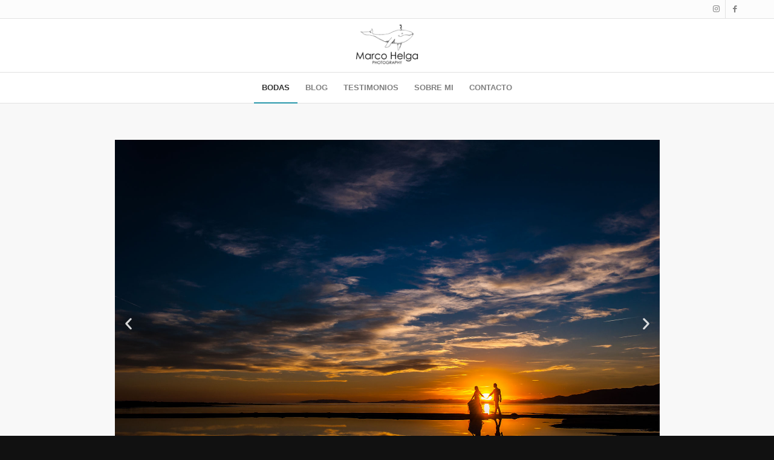

--- FILE ---
content_type: text/html; charset=UTF-8
request_url: https://www.marcohelga.com/?item_id=C1635757
body_size: 12611
content:
<!DOCTYPE html>
<html lang="es" class="html_stretched responsive av-preloader-disabled  html_header_top html_logo_center html_bottom_nav_header html_menu_right html_slim html_header_sticky html_header_shrinking html_header_topbar_active html_mobile_menu_phone html_header_searchicon_disabled html_content_align_center html_header_unstick_top_disabled html_header_stretch_disabled html_av-overlay-side html_av-overlay-side-classic html_av-submenu-noclone html_entry_id_63 av-cookies-no-cookie-consent av-no-preview av-default-lightbox html_text_menu_active av-mobile-menu-switch-default">
<head>
<meta charset="UTF-8" />
<meta name="robots" content="index, follow" />


<!-- mobile setting -->
<meta name="viewport" content="width=device-width, initial-scale=1">

<!-- Scripts/CSS and wp_head hook -->
<title>Marco Helga Photography &#8211; Fotografo de boda en Barcelona</title>
<meta name='robots' content='max-image-preview:large' />
<link rel="alternate" type="application/rss+xml" title="Marco Helga Photography &raquo; Feed" href="https://www.marcohelga.com/?feed=rss2" />
<link rel="alternate" type="application/rss+xml" title="Marco Helga Photography &raquo; Feed de los comentarios" href="https://www.marcohelga.com/?feed=comments-rss2" />
<link rel="alternate" title="oEmbed (JSON)" type="application/json+oembed" href="https://www.marcohelga.com/index.php?rest_route=%2Foembed%2F1.0%2Fembed&#038;url=https%3A%2F%2Fwww.marcohelga.com%2F" />
<link rel="alternate" title="oEmbed (XML)" type="text/xml+oembed" href="https://www.marcohelga.com/index.php?rest_route=%2Foembed%2F1.0%2Fembed&#038;url=https%3A%2F%2Fwww.marcohelga.com%2F&#038;format=xml" />
<style id='wp-img-auto-sizes-contain-inline-css' type='text/css'>
img:is([sizes=auto i],[sizes^="auto," i]){contain-intrinsic-size:3000px 1500px}
/*# sourceURL=wp-img-auto-sizes-contain-inline-css */
</style>
<link rel='stylesheet' id='avia-grid-css' href='https://www.marcohelga.com/wp-content/themes/enfold/css/grid.min.css?ver=6.0.2' type='text/css' media='all' />
<link rel='stylesheet' id='avia-base-css' href='https://www.marcohelga.com/wp-content/themes/enfold/css/base.min.css?ver=6.0.2' type='text/css' media='all' />
<link rel='stylesheet' id='avia-layout-css' href='https://www.marcohelga.com/wp-content/themes/enfold/css/layout.min.css?ver=6.0.2' type='text/css' media='all' />
<link rel='stylesheet' id='avia-module-blog-css' href='https://www.marcohelga.com/wp-content/themes/enfold/config-templatebuilder/avia-shortcodes/blog/blog.min.css?ver=6.0.2' type='text/css' media='all' />
<link rel='stylesheet' id='avia-module-postslider-css' href='https://www.marcohelga.com/wp-content/themes/enfold/config-templatebuilder/avia-shortcodes/postslider/postslider.min.css?ver=6.0.2' type='text/css' media='all' />
<link rel='stylesheet' id='avia-module-button-css' href='https://www.marcohelga.com/wp-content/themes/enfold/config-templatebuilder/avia-shortcodes/buttons/buttons.min.css?ver=6.0.2' type='text/css' media='all' />
<link rel='stylesheet' id='avia-module-comments-css' href='https://www.marcohelga.com/wp-content/themes/enfold/config-templatebuilder/avia-shortcodes/comments/comments.min.css?ver=6.0.2' type='text/css' media='all' />
<link rel='stylesheet' id='avia-module-slideshow-css' href='https://www.marcohelga.com/wp-content/themes/enfold/config-templatebuilder/avia-shortcodes/slideshow/slideshow.min.css?ver=6.0.2' type='text/css' media='all' />
<link rel='stylesheet' id='avia-module-gallery-css' href='https://www.marcohelga.com/wp-content/themes/enfold/config-templatebuilder/avia-shortcodes/gallery/gallery.min.css?ver=6.0.2' type='text/css' media='all' />
<link rel='stylesheet' id='avia-module-gridrow-css' href='https://www.marcohelga.com/wp-content/themes/enfold/config-templatebuilder/avia-shortcodes/grid_row/grid_row.min.css?ver=6.0.2' type='text/css' media='all' />
<link rel='stylesheet' id='avia-module-image-css' href='https://www.marcohelga.com/wp-content/themes/enfold/config-templatebuilder/avia-shortcodes/image/image.min.css?ver=6.0.2' type='text/css' media='all' />
<link rel='stylesheet' id='avia-module-social-css' href='https://www.marcohelga.com/wp-content/themes/enfold/config-templatebuilder/avia-shortcodes/social_share/social_share.min.css?ver=6.0.2' type='text/css' media='all' />
<link rel='stylesheet' id='avia-module-tabs-css' href='https://www.marcohelga.com/wp-content/themes/enfold/config-templatebuilder/avia-shortcodes/tabs/tabs.min.css?ver=6.0.2' type='text/css' media='all' />
<link rel='stylesheet' id='avia-module-video-css' href='https://www.marcohelga.com/wp-content/themes/enfold/config-templatebuilder/avia-shortcodes/video/video.min.css?ver=6.0.2' type='text/css' media='all' />
<style id='wp-emoji-styles-inline-css' type='text/css'>

	img.wp-smiley, img.emoji {
		display: inline !important;
		border: none !important;
		box-shadow: none !important;
		height: 1em !important;
		width: 1em !important;
		margin: 0 0.07em !important;
		vertical-align: -0.1em !important;
		background: none !important;
		padding: 0 !important;
	}
/*# sourceURL=wp-emoji-styles-inline-css */
</style>
<style id='global-styles-inline-css' type='text/css'>
:root{--wp--preset--aspect-ratio--square: 1;--wp--preset--aspect-ratio--4-3: 4/3;--wp--preset--aspect-ratio--3-4: 3/4;--wp--preset--aspect-ratio--3-2: 3/2;--wp--preset--aspect-ratio--2-3: 2/3;--wp--preset--aspect-ratio--16-9: 16/9;--wp--preset--aspect-ratio--9-16: 9/16;--wp--preset--color--black: #000000;--wp--preset--color--cyan-bluish-gray: #abb8c3;--wp--preset--color--white: #ffffff;--wp--preset--color--pale-pink: #f78da7;--wp--preset--color--vivid-red: #cf2e2e;--wp--preset--color--luminous-vivid-orange: #ff6900;--wp--preset--color--luminous-vivid-amber: #fcb900;--wp--preset--color--light-green-cyan: #7bdcb5;--wp--preset--color--vivid-green-cyan: #00d084;--wp--preset--color--pale-cyan-blue: #8ed1fc;--wp--preset--color--vivid-cyan-blue: #0693e3;--wp--preset--color--vivid-purple: #9b51e0;--wp--preset--color--metallic-red: #b02b2c;--wp--preset--color--maximum-yellow-red: #edae44;--wp--preset--color--yellow-sun: #eeee22;--wp--preset--color--palm-leaf: #83a846;--wp--preset--color--aero: #7bb0e7;--wp--preset--color--old-lavender: #745f7e;--wp--preset--color--steel-teal: #5f8789;--wp--preset--color--raspberry-pink: #d65799;--wp--preset--color--medium-turquoise: #4ecac2;--wp--preset--gradient--vivid-cyan-blue-to-vivid-purple: linear-gradient(135deg,rgb(6,147,227) 0%,rgb(155,81,224) 100%);--wp--preset--gradient--light-green-cyan-to-vivid-green-cyan: linear-gradient(135deg,rgb(122,220,180) 0%,rgb(0,208,130) 100%);--wp--preset--gradient--luminous-vivid-amber-to-luminous-vivid-orange: linear-gradient(135deg,rgb(252,185,0) 0%,rgb(255,105,0) 100%);--wp--preset--gradient--luminous-vivid-orange-to-vivid-red: linear-gradient(135deg,rgb(255,105,0) 0%,rgb(207,46,46) 100%);--wp--preset--gradient--very-light-gray-to-cyan-bluish-gray: linear-gradient(135deg,rgb(238,238,238) 0%,rgb(169,184,195) 100%);--wp--preset--gradient--cool-to-warm-spectrum: linear-gradient(135deg,rgb(74,234,220) 0%,rgb(151,120,209) 20%,rgb(207,42,186) 40%,rgb(238,44,130) 60%,rgb(251,105,98) 80%,rgb(254,248,76) 100%);--wp--preset--gradient--blush-light-purple: linear-gradient(135deg,rgb(255,206,236) 0%,rgb(152,150,240) 100%);--wp--preset--gradient--blush-bordeaux: linear-gradient(135deg,rgb(254,205,165) 0%,rgb(254,45,45) 50%,rgb(107,0,62) 100%);--wp--preset--gradient--luminous-dusk: linear-gradient(135deg,rgb(255,203,112) 0%,rgb(199,81,192) 50%,rgb(65,88,208) 100%);--wp--preset--gradient--pale-ocean: linear-gradient(135deg,rgb(255,245,203) 0%,rgb(182,227,212) 50%,rgb(51,167,181) 100%);--wp--preset--gradient--electric-grass: linear-gradient(135deg,rgb(202,248,128) 0%,rgb(113,206,126) 100%);--wp--preset--gradient--midnight: linear-gradient(135deg,rgb(2,3,129) 0%,rgb(40,116,252) 100%);--wp--preset--font-size--small: 1rem;--wp--preset--font-size--medium: 1.125rem;--wp--preset--font-size--large: 1.75rem;--wp--preset--font-size--x-large: clamp(1.75rem, 3vw, 2.25rem);--wp--preset--spacing--20: 0.44rem;--wp--preset--spacing--30: 0.67rem;--wp--preset--spacing--40: 1rem;--wp--preset--spacing--50: 1.5rem;--wp--preset--spacing--60: 2.25rem;--wp--preset--spacing--70: 3.38rem;--wp--preset--spacing--80: 5.06rem;--wp--preset--shadow--natural: 6px 6px 9px rgba(0, 0, 0, 0.2);--wp--preset--shadow--deep: 12px 12px 50px rgba(0, 0, 0, 0.4);--wp--preset--shadow--sharp: 6px 6px 0px rgba(0, 0, 0, 0.2);--wp--preset--shadow--outlined: 6px 6px 0px -3px rgb(255, 255, 255), 6px 6px rgb(0, 0, 0);--wp--preset--shadow--crisp: 6px 6px 0px rgb(0, 0, 0);}:root { --wp--style--global--content-size: 800px;--wp--style--global--wide-size: 1130px; }:where(body) { margin: 0; }.wp-site-blocks > .alignleft { float: left; margin-right: 2em; }.wp-site-blocks > .alignright { float: right; margin-left: 2em; }.wp-site-blocks > .aligncenter { justify-content: center; margin-left: auto; margin-right: auto; }:where(.is-layout-flex){gap: 0.5em;}:where(.is-layout-grid){gap: 0.5em;}.is-layout-flow > .alignleft{float: left;margin-inline-start: 0;margin-inline-end: 2em;}.is-layout-flow > .alignright{float: right;margin-inline-start: 2em;margin-inline-end: 0;}.is-layout-flow > .aligncenter{margin-left: auto !important;margin-right: auto !important;}.is-layout-constrained > .alignleft{float: left;margin-inline-start: 0;margin-inline-end: 2em;}.is-layout-constrained > .alignright{float: right;margin-inline-start: 2em;margin-inline-end: 0;}.is-layout-constrained > .aligncenter{margin-left: auto !important;margin-right: auto !important;}.is-layout-constrained > :where(:not(.alignleft):not(.alignright):not(.alignfull)){max-width: var(--wp--style--global--content-size);margin-left: auto !important;margin-right: auto !important;}.is-layout-constrained > .alignwide{max-width: var(--wp--style--global--wide-size);}body .is-layout-flex{display: flex;}.is-layout-flex{flex-wrap: wrap;align-items: center;}.is-layout-flex > :is(*, div){margin: 0;}body .is-layout-grid{display: grid;}.is-layout-grid > :is(*, div){margin: 0;}body{padding-top: 0px;padding-right: 0px;padding-bottom: 0px;padding-left: 0px;}a:where(:not(.wp-element-button)){text-decoration: underline;}:root :where(.wp-element-button, .wp-block-button__link){background-color: #32373c;border-width: 0;color: #fff;font-family: inherit;font-size: inherit;font-style: inherit;font-weight: inherit;letter-spacing: inherit;line-height: inherit;padding-top: calc(0.667em + 2px);padding-right: calc(1.333em + 2px);padding-bottom: calc(0.667em + 2px);padding-left: calc(1.333em + 2px);text-decoration: none;text-transform: inherit;}.has-black-color{color: var(--wp--preset--color--black) !important;}.has-cyan-bluish-gray-color{color: var(--wp--preset--color--cyan-bluish-gray) !important;}.has-white-color{color: var(--wp--preset--color--white) !important;}.has-pale-pink-color{color: var(--wp--preset--color--pale-pink) !important;}.has-vivid-red-color{color: var(--wp--preset--color--vivid-red) !important;}.has-luminous-vivid-orange-color{color: var(--wp--preset--color--luminous-vivid-orange) !important;}.has-luminous-vivid-amber-color{color: var(--wp--preset--color--luminous-vivid-amber) !important;}.has-light-green-cyan-color{color: var(--wp--preset--color--light-green-cyan) !important;}.has-vivid-green-cyan-color{color: var(--wp--preset--color--vivid-green-cyan) !important;}.has-pale-cyan-blue-color{color: var(--wp--preset--color--pale-cyan-blue) !important;}.has-vivid-cyan-blue-color{color: var(--wp--preset--color--vivid-cyan-blue) !important;}.has-vivid-purple-color{color: var(--wp--preset--color--vivid-purple) !important;}.has-metallic-red-color{color: var(--wp--preset--color--metallic-red) !important;}.has-maximum-yellow-red-color{color: var(--wp--preset--color--maximum-yellow-red) !important;}.has-yellow-sun-color{color: var(--wp--preset--color--yellow-sun) !important;}.has-palm-leaf-color{color: var(--wp--preset--color--palm-leaf) !important;}.has-aero-color{color: var(--wp--preset--color--aero) !important;}.has-old-lavender-color{color: var(--wp--preset--color--old-lavender) !important;}.has-steel-teal-color{color: var(--wp--preset--color--steel-teal) !important;}.has-raspberry-pink-color{color: var(--wp--preset--color--raspberry-pink) !important;}.has-medium-turquoise-color{color: var(--wp--preset--color--medium-turquoise) !important;}.has-black-background-color{background-color: var(--wp--preset--color--black) !important;}.has-cyan-bluish-gray-background-color{background-color: var(--wp--preset--color--cyan-bluish-gray) !important;}.has-white-background-color{background-color: var(--wp--preset--color--white) !important;}.has-pale-pink-background-color{background-color: var(--wp--preset--color--pale-pink) !important;}.has-vivid-red-background-color{background-color: var(--wp--preset--color--vivid-red) !important;}.has-luminous-vivid-orange-background-color{background-color: var(--wp--preset--color--luminous-vivid-orange) !important;}.has-luminous-vivid-amber-background-color{background-color: var(--wp--preset--color--luminous-vivid-amber) !important;}.has-light-green-cyan-background-color{background-color: var(--wp--preset--color--light-green-cyan) !important;}.has-vivid-green-cyan-background-color{background-color: var(--wp--preset--color--vivid-green-cyan) !important;}.has-pale-cyan-blue-background-color{background-color: var(--wp--preset--color--pale-cyan-blue) !important;}.has-vivid-cyan-blue-background-color{background-color: var(--wp--preset--color--vivid-cyan-blue) !important;}.has-vivid-purple-background-color{background-color: var(--wp--preset--color--vivid-purple) !important;}.has-metallic-red-background-color{background-color: var(--wp--preset--color--metallic-red) !important;}.has-maximum-yellow-red-background-color{background-color: var(--wp--preset--color--maximum-yellow-red) !important;}.has-yellow-sun-background-color{background-color: var(--wp--preset--color--yellow-sun) !important;}.has-palm-leaf-background-color{background-color: var(--wp--preset--color--palm-leaf) !important;}.has-aero-background-color{background-color: var(--wp--preset--color--aero) !important;}.has-old-lavender-background-color{background-color: var(--wp--preset--color--old-lavender) !important;}.has-steel-teal-background-color{background-color: var(--wp--preset--color--steel-teal) !important;}.has-raspberry-pink-background-color{background-color: var(--wp--preset--color--raspberry-pink) !important;}.has-medium-turquoise-background-color{background-color: var(--wp--preset--color--medium-turquoise) !important;}.has-black-border-color{border-color: var(--wp--preset--color--black) !important;}.has-cyan-bluish-gray-border-color{border-color: var(--wp--preset--color--cyan-bluish-gray) !important;}.has-white-border-color{border-color: var(--wp--preset--color--white) !important;}.has-pale-pink-border-color{border-color: var(--wp--preset--color--pale-pink) !important;}.has-vivid-red-border-color{border-color: var(--wp--preset--color--vivid-red) !important;}.has-luminous-vivid-orange-border-color{border-color: var(--wp--preset--color--luminous-vivid-orange) !important;}.has-luminous-vivid-amber-border-color{border-color: var(--wp--preset--color--luminous-vivid-amber) !important;}.has-light-green-cyan-border-color{border-color: var(--wp--preset--color--light-green-cyan) !important;}.has-vivid-green-cyan-border-color{border-color: var(--wp--preset--color--vivid-green-cyan) !important;}.has-pale-cyan-blue-border-color{border-color: var(--wp--preset--color--pale-cyan-blue) !important;}.has-vivid-cyan-blue-border-color{border-color: var(--wp--preset--color--vivid-cyan-blue) !important;}.has-vivid-purple-border-color{border-color: var(--wp--preset--color--vivid-purple) !important;}.has-metallic-red-border-color{border-color: var(--wp--preset--color--metallic-red) !important;}.has-maximum-yellow-red-border-color{border-color: var(--wp--preset--color--maximum-yellow-red) !important;}.has-yellow-sun-border-color{border-color: var(--wp--preset--color--yellow-sun) !important;}.has-palm-leaf-border-color{border-color: var(--wp--preset--color--palm-leaf) !important;}.has-aero-border-color{border-color: var(--wp--preset--color--aero) !important;}.has-old-lavender-border-color{border-color: var(--wp--preset--color--old-lavender) !important;}.has-steel-teal-border-color{border-color: var(--wp--preset--color--steel-teal) !important;}.has-raspberry-pink-border-color{border-color: var(--wp--preset--color--raspberry-pink) !important;}.has-medium-turquoise-border-color{border-color: var(--wp--preset--color--medium-turquoise) !important;}.has-vivid-cyan-blue-to-vivid-purple-gradient-background{background: var(--wp--preset--gradient--vivid-cyan-blue-to-vivid-purple) !important;}.has-light-green-cyan-to-vivid-green-cyan-gradient-background{background: var(--wp--preset--gradient--light-green-cyan-to-vivid-green-cyan) !important;}.has-luminous-vivid-amber-to-luminous-vivid-orange-gradient-background{background: var(--wp--preset--gradient--luminous-vivid-amber-to-luminous-vivid-orange) !important;}.has-luminous-vivid-orange-to-vivid-red-gradient-background{background: var(--wp--preset--gradient--luminous-vivid-orange-to-vivid-red) !important;}.has-very-light-gray-to-cyan-bluish-gray-gradient-background{background: var(--wp--preset--gradient--very-light-gray-to-cyan-bluish-gray) !important;}.has-cool-to-warm-spectrum-gradient-background{background: var(--wp--preset--gradient--cool-to-warm-spectrum) !important;}.has-blush-light-purple-gradient-background{background: var(--wp--preset--gradient--blush-light-purple) !important;}.has-blush-bordeaux-gradient-background{background: var(--wp--preset--gradient--blush-bordeaux) !important;}.has-luminous-dusk-gradient-background{background: var(--wp--preset--gradient--luminous-dusk) !important;}.has-pale-ocean-gradient-background{background: var(--wp--preset--gradient--pale-ocean) !important;}.has-electric-grass-gradient-background{background: var(--wp--preset--gradient--electric-grass) !important;}.has-midnight-gradient-background{background: var(--wp--preset--gradient--midnight) !important;}.has-small-font-size{font-size: var(--wp--preset--font-size--small) !important;}.has-medium-font-size{font-size: var(--wp--preset--font-size--medium) !important;}.has-large-font-size{font-size: var(--wp--preset--font-size--large) !important;}.has-x-large-font-size{font-size: var(--wp--preset--font-size--x-large) !important;}
:where(.wp-block-post-template.is-layout-flex){gap: 1.25em;}:where(.wp-block-post-template.is-layout-grid){gap: 1.25em;}
:where(.wp-block-term-template.is-layout-flex){gap: 1.25em;}:where(.wp-block-term-template.is-layout-grid){gap: 1.25em;}
:where(.wp-block-columns.is-layout-flex){gap: 2em;}:where(.wp-block-columns.is-layout-grid){gap: 2em;}
:root :where(.wp-block-pullquote){font-size: 1.5em;line-height: 1.6;}
/*# sourceURL=global-styles-inline-css */
</style>
<link rel='stylesheet' id='avia-scs-css' href='https://www.marcohelga.com/wp-content/themes/enfold/css/shortcodes.min.css?ver=6.0.2' type='text/css' media='all' />
<link rel='stylesheet' id='avia-fold-unfold-css' href='https://www.marcohelga.com/wp-content/themes/enfold/css/avia-snippet-fold-unfold.min.css?ver=6.0.2' type='text/css' media='all' />
<link rel='stylesheet' id='avia-popup-css-css' href='https://www.marcohelga.com/wp-content/themes/enfold/js/aviapopup/magnific-popup.min.css?ver=6.0.2' type='text/css' media='screen' />
<link rel='stylesheet' id='avia-lightbox-css' href='https://www.marcohelga.com/wp-content/themes/enfold/css/avia-snippet-lightbox.min.css?ver=6.0.2' type='text/css' media='screen' />
<link rel='stylesheet' id='avia-widget-css-css' href='https://www.marcohelga.com/wp-content/themes/enfold/css/avia-snippet-widget.min.css?ver=6.0.2' type='text/css' media='screen' />
<link rel='stylesheet' id='avia-dynamic-css' href='https://www.marcohelga.com/wp-content/uploads/dynamic_avia/enfold.css?ver=695f2627aabc9' type='text/css' media='all' />
<link rel='stylesheet' id='avia-custom-css' href='https://www.marcohelga.com/wp-content/themes/enfold/css/custom.css?ver=6.0.2' type='text/css' media='all' />
<link rel='stylesheet' id='elementor-frontend-css' href='https://www.marcohelga.com/wp-content/plugins/elementor/assets/css/frontend.min.css?ver=3.34.1' type='text/css' media='all' />
<link rel='stylesheet' id='elementor-post-10-css' href='https://www.marcohelga.com/wp-content/uploads/elementor/css/post-10.css?ver=1767843856' type='text/css' media='all' />
<link rel='stylesheet' id='swiper-css' href='https://www.marcohelga.com/wp-content/plugins/elementor/assets/lib/swiper/v8/css/swiper.min.css?ver=8.4.5' type='text/css' media='all' />
<link rel='stylesheet' id='e-swiper-css' href='https://www.marcohelga.com/wp-content/plugins/elementor/assets/css/conditionals/e-swiper.min.css?ver=3.34.1' type='text/css' media='all' />
<link rel='stylesheet' id='widget-image-carousel-css' href='https://www.marcohelga.com/wp-content/plugins/elementor/assets/css/widget-image-carousel.min.css?ver=3.34.1' type='text/css' media='all' />
<link rel='stylesheet' id='widget-image-css' href='https://www.marcohelga.com/wp-content/plugins/elementor/assets/css/widget-image.min.css?ver=3.34.1' type='text/css' media='all' />
<link rel='stylesheet' id='elementor-post-63-css' href='https://www.marcohelga.com/wp-content/uploads/elementor/css/post-63.css?ver=1767843856' type='text/css' media='all' />
<link rel='stylesheet' id='elementor-gf-local-roboto-css' href='http://www.marcohelga.com/wp-content/uploads/elementor/google-fonts/css/roboto.css?ver=1742224535' type='text/css' media='all' />
<link rel='stylesheet' id='elementor-gf-local-robotoslab-css' href='http://www.marcohelga.com/wp-content/uploads/elementor/google-fonts/css/robotoslab.css?ver=1742224537' type='text/css' media='all' />
<script type="text/javascript" src="https://www.marcohelga.com/wp-includes/js/jquery/jquery.min.js?ver=3.7.1" id="jquery-core-js"></script>
<script type="text/javascript" src="https://www.marcohelga.com/wp-includes/js/jquery/jquery-migrate.min.js?ver=3.4.1" id="jquery-migrate-js"></script>
<script type="text/javascript" src="https://www.marcohelga.com/wp-content/themes/enfold/js/avia-js.min.js?ver=6.0.2" id="avia-js-js"></script>
<script type="text/javascript" src="https://www.marcohelga.com/wp-content/themes/enfold/js/avia-compat.min.js?ver=6.0.2" id="avia-compat-js"></script>
<link rel="https://api.w.org/" href="https://www.marcohelga.com/index.php?rest_route=/" /><link rel="alternate" title="JSON" type="application/json" href="https://www.marcohelga.com/index.php?rest_route=/wp/v2/pages/63" /><link rel="EditURI" type="application/rsd+xml" title="RSD" href="https://www.marcohelga.com/xmlrpc.php?rsd" />
<meta name="generator" content="WordPress 6.9" />
<link rel="canonical" href="https://www.marcohelga.com/" />
<link rel='shortlink' href='https://www.marcohelga.com/' />
<link rel="profile" href="https://gmpg.org/xfn/11" />
<link rel="alternate" type="application/rss+xml" title="Marco Helga Photography RSS2 Feed" href="https://www.marcohelga.com/?feed=rss2" />
<link rel="pingback" href="https://www.marcohelga.com/xmlrpc.php" />
<!--[if lt IE 9]><script src="https://www.marcohelga.com/wp-content/themes/enfold/js/html5shiv.js"></script><![endif]-->

<meta name="generator" content="Elementor 3.34.1; features: e_font_icon_svg, additional_custom_breakpoints; settings: css_print_method-external, google_font-enabled, font_display-swap">
			<style>
				.e-con.e-parent:nth-of-type(n+4):not(.e-lazyloaded):not(.e-no-lazyload),
				.e-con.e-parent:nth-of-type(n+4):not(.e-lazyloaded):not(.e-no-lazyload) * {
					background-image: none !important;
				}
				@media screen and (max-height: 1024px) {
					.e-con.e-parent:nth-of-type(n+3):not(.e-lazyloaded):not(.e-no-lazyload),
					.e-con.e-parent:nth-of-type(n+3):not(.e-lazyloaded):not(.e-no-lazyload) * {
						background-image: none !important;
					}
				}
				@media screen and (max-height: 640px) {
					.e-con.e-parent:nth-of-type(n+2):not(.e-lazyloaded):not(.e-no-lazyload),
					.e-con.e-parent:nth-of-type(n+2):not(.e-lazyloaded):not(.e-no-lazyload) * {
						background-image: none !important;
					}
				}
			</style>
			<style type="text/css">
		@font-face {font-family: 'entypo-fontello'; font-weight: normal; font-style: normal; font-display: auto;
		src: url('https://www.marcohelga.com/wp-content/themes/enfold/config-templatebuilder/avia-template-builder/assets/fonts/entypo-fontello.woff2') format('woff2'),
		url('https://www.marcohelga.com/wp-content/themes/enfold/config-templatebuilder/avia-template-builder/assets/fonts/entypo-fontello.woff') format('woff'),
		url('https://www.marcohelga.com/wp-content/themes/enfold/config-templatebuilder/avia-template-builder/assets/fonts/entypo-fontello.ttf') format('truetype'),
		url('https://www.marcohelga.com/wp-content/themes/enfold/config-templatebuilder/avia-template-builder/assets/fonts/entypo-fontello.svg#entypo-fontello') format('svg'),
		url('https://www.marcohelga.com/wp-content/themes/enfold/config-templatebuilder/avia-template-builder/assets/fonts/entypo-fontello.eot'),
		url('https://www.marcohelga.com/wp-content/themes/enfold/config-templatebuilder/avia-template-builder/assets/fonts/entypo-fontello.eot?#iefix') format('embedded-opentype');
		} #top .avia-font-entypo-fontello, body .avia-font-entypo-fontello, html body [data-av_iconfont='entypo-fontello']:before{ font-family: 'entypo-fontello'; }
		</style>

<!--
Debugging Info for Theme support: 

Theme: Enfold
Version: 6.0.2
Installed: enfold
AviaFramework Version: 5.6
AviaBuilder Version: 5.3
aviaElementManager Version: 1.0.1
ML:512-PU:93-PLA:2
WP:6.9
Compress: CSS:load minified only - JS:load minified only
Updates: disabled
PLAu:2
-->
</head>

<body id="top" class="home wp-singular page-template-default page page-id-63 wp-theme-enfold stretched rtl_columns av-curtain-numeric arial-websave arial  avia-responsive-images-support elementor-default elementor-kit-10 elementor-page elementor-page-63" itemscope="itemscope" itemtype="https://schema.org/WebPage" >

	
	<div id='wrap_all'>

	
<header id='header' class='all_colors header_color light_bg_color  av_header_top av_logo_center av_bottom_nav_header av_menu_right av_slim av_header_sticky av_header_shrinking av_header_stretch_disabled av_mobile_menu_phone av_header_searchicon_disabled av_header_unstick_top_disabled av_header_border_disabled' data-av_shrink_factor='50' role="banner" itemscope="itemscope" itemtype="https://schema.org/WPHeader" >

		<div id='header_meta' class='container_wrap container_wrap_meta  av_icon_active_right av_extra_header_active av_entry_id_63'>

			      <div class='container'>
			      <ul class='noLightbox social_bookmarks icon_count_2'><li class='social_bookmarks_instagram av-social-link-instagram social_icon_1'><a target="_blank" aria-label="Link to Instagram" href='https://www.instagram.com/marco_helga_photography/' aria-hidden='false' data-av_icon='' data-av_iconfont='entypo-fontello' title='Instagram' rel="noopener"><span class='avia_hidden_link_text'>Instagram</span></a></li><li class='social_bookmarks_facebook av-social-link-facebook social_icon_2'><a target="_blank" aria-label="Link to Facebook" href='https://www.facebook.com/marcohelga' aria-hidden='false' data-av_icon='' data-av_iconfont='entypo-fontello' title='Facebook' rel="noopener"><span class='avia_hidden_link_text'>Facebook</span></a></li></ul>			      </div>
		</div>

		<div  id='header_main' class='container_wrap container_wrap_logo'>

        <div class='container av-logo-container'><div class='inner-container'><span class='logo avia-standard-logo'><a href='https://www.marcohelga.com/' class='' aria-label='Marco Helga Photography' ><img src="http://www.marcohelga.com/wp-content/uploads/2024/07/Color-negro-300x200.png" height="100" width="300" alt='Marco Helga Photography' title='' /></a></span></div></div><div id='header_main_alternate' class='container_wrap'><div class='container'><nav class='main_menu' data-selectname='Selecciona una página'  role="navigation" itemscope="itemscope" itemtype="https://schema.org/SiteNavigationElement" ><div class="avia-menu av-main-nav-wrap"><ul role="menu" class="menu av-main-nav" id="avia-menu"><li role="menuitem" id="menu-item-173" class="menu-item menu-item-type-post_type menu-item-object-page menu-item-home current-menu-item page_item page-item-63 current_page_item menu-item-top-level menu-item-top-level-1"><a href="https://www.marcohelga.com/" itemprop="url" tabindex="0"><span class="avia-bullet"></span><span class="avia-menu-text">BODAS</span><span class="avia-menu-fx"><span class="avia-arrow-wrap"><span class="avia-arrow"></span></span></span></a></li>
<li role="menuitem" id="menu-item-174" class="menu-item menu-item-type-post_type menu-item-object-page menu-item-top-level menu-item-top-level-2"><a href="https://www.marcohelga.com/?page_id=170" itemprop="url" tabindex="0"><span class="avia-bullet"></span><span class="avia-menu-text">BLOG</span><span class="avia-menu-fx"><span class="avia-arrow-wrap"><span class="avia-arrow"></span></span></span></a></li>
<li role="menuitem" id="menu-item-177" class="menu-item menu-item-type-post_type menu-item-object-page menu-item-top-level menu-item-top-level-3"><a href="https://www.marcohelga.com/?page_id=64" itemprop="url" tabindex="0"><span class="avia-bullet"></span><span class="avia-menu-text">TESTIMONIOS</span><span class="avia-menu-fx"><span class="avia-arrow-wrap"><span class="avia-arrow"></span></span></span></a></li>
<li role="menuitem" id="menu-item-176" class="menu-item menu-item-type-post_type menu-item-object-page menu-item-top-level menu-item-top-level-4"><a href="https://www.marcohelga.com/?page_id=69" itemprop="url" tabindex="0"><span class="avia-bullet"></span><span class="avia-menu-text">SOBRE MI</span><span class="avia-menu-fx"><span class="avia-arrow-wrap"><span class="avia-arrow"></span></span></span></a></li>
<li role="menuitem" id="menu-item-175" class="menu-item menu-item-type-post_type menu-item-object-page menu-item-top-level menu-item-top-level-5"><a href="https://www.marcohelga.com/?page_id=68" itemprop="url" tabindex="0"><span class="avia-bullet"></span><span class="avia-menu-text">CONTACTO</span><span class="avia-menu-fx"><span class="avia-arrow-wrap"><span class="avia-arrow"></span></span></span></a></li>
<li class="av-burger-menu-main menu-item-avia-special " role="menuitem">
	        			<a href="#" aria-label="Menú" aria-hidden="false">
							<span class="av-hamburger av-hamburger--spin av-js-hamburger">
								<span class="av-hamburger-box">
						          <span class="av-hamburger-inner"></span>
						          <strong>Menú</strong>
								</span>
							</span>
							<span class="avia_hidden_link_text">Menú</span>
						</a>
	        		   </li></ul></div></nav></div> </div> 
		<!-- end container_wrap-->
		</div>
<div class="header_bg"></div>
<!-- end header -->
</header>

	<div id='main' class='all_colors' data-scroll-offset='88'>

	
		<div class='container_wrap container_wrap_first main_color fullsize'>

			<div class='container'>

				<main class='template-page content  av-content-full alpha units av-main-page'  role="main" itemprop="mainContentOfPage" >

					
		<article class='post-entry post-entry-type-page post-entry-63'  itemscope="itemscope" itemtype="https://schema.org/CreativeWork" >

			<div class="entry-content-wrapper clearfix">
                <header class="entry-content-header"></header><div class="entry-content"  itemprop="text" >		<div data-elementor-type="wp-page" data-elementor-id="63" class="elementor elementor-63">
				<div class="elementor-element elementor-element-f3d46f1 e-flex e-con-boxed e-con e-parent" data-id="f3d46f1" data-element_type="container">
					<div class="e-con-inner">
				<div class="elementor-element elementor-element-c08797c elementor-arrows-position-inside elementor-pagination-position-outside elementor-widget elementor-widget-image-carousel" data-id="c08797c" data-element_type="widget" data-settings="{&quot;slides_to_show&quot;:&quot;1&quot;,&quot;effect&quot;:&quot;fade&quot;,&quot;navigation&quot;:&quot;both&quot;,&quot;autoplay&quot;:&quot;yes&quot;,&quot;pause_on_hover&quot;:&quot;yes&quot;,&quot;pause_on_interaction&quot;:&quot;yes&quot;,&quot;autoplay_speed&quot;:5000,&quot;infinite&quot;:&quot;yes&quot;,&quot;speed&quot;:500}" data-widget_type="image-carousel.default">
				<div class="elementor-widget-container">
							<div class="elementor-image-carousel-wrapper swiper" role="region" aria-roledescription="carousel" aria-label="Carrusel de imágenes" dir="ltr">
			<div class="elementor-image-carousel swiper-wrapper" aria-live="off">
								<div class="swiper-slide" role="group" aria-roledescription="slide" aria-label="1 de 12"><figure class="swiper-slide-inner"><img decoding="async" class="swiper-slide-image" src="http://www.marcohelga.com/wp-content/uploads/2025/02/fotografo-bodas-barcelona-marco-helga-01.jpg" alt="fotógrafo-bodas-barcelona-marco-helga-01" /></figure></div><div class="swiper-slide" role="group" aria-roledescription="slide" aria-label="2 de 12"><figure class="swiper-slide-inner"><img decoding="async" class="swiper-slide-image" src="http://www.marcohelga.com/wp-content/uploads/2025/02/fotografo-bodas-barcelona-marco-helga-02.jpg" alt="fotógrafo-bodas-barcelona-marco-helga-02" /></figure></div><div class="swiper-slide" role="group" aria-roledescription="slide" aria-label="3 de 12"><figure class="swiper-slide-inner"><img decoding="async" class="swiper-slide-image" src="http://www.marcohelga.com/wp-content/uploads/2025/02/fotografo-bodas-barcelona-marco-helga-03.jpg" alt="fotógrafo-bodas-barcelona-marco-helga-03" /></figure></div><div class="swiper-slide" role="group" aria-roledescription="slide" aria-label="4 de 12"><figure class="swiper-slide-inner"><img decoding="async" class="swiper-slide-image" src="http://www.marcohelga.com/wp-content/uploads/2025/02/fotografo-bodas-barcelona-marco-helga-04.jpg" alt="fotógrafo-bodas-barcelona-marco-helga-04" /></figure></div><div class="swiper-slide" role="group" aria-roledescription="slide" aria-label="5 de 12"><figure class="swiper-slide-inner"><img decoding="async" class="swiper-slide-image" src="http://www.marcohelga.com/wp-content/uploads/2025/02/fotografo-bodas-barcelona-marco-helga-05.jpg" alt="fotógrafo-bodas-barcelona-marco-helga-05" /></figure></div><div class="swiper-slide" role="group" aria-roledescription="slide" aria-label="6 de 12"><figure class="swiper-slide-inner"><img decoding="async" class="swiper-slide-image" src="http://www.marcohelga.com/wp-content/uploads/2025/02/fotografo-bodas-barcelona-marco-helga-06.jpg" alt="fotógrafo-bodas-barcelona-marco-helga-06" /></figure></div><div class="swiper-slide" role="group" aria-roledescription="slide" aria-label="7 de 12"><figure class="swiper-slide-inner"><img decoding="async" class="swiper-slide-image" src="http://www.marcohelga.com/wp-content/uploads/2025/02/fotografo-bodas-barcelona-marco-helga-07.jpg" alt="fotógrafo-bodas-barcelona-marco-helga-07" /></figure></div><div class="swiper-slide" role="group" aria-roledescription="slide" aria-label="8 de 12"><figure class="swiper-slide-inner"><img decoding="async" class="swiper-slide-image" src="http://www.marcohelga.com/wp-content/uploads/2025/02/fotografo-bodas-barcelona-marco-helga-08.jpg" alt="fotógrafo-bodas-barcelona-marco-helga-08" /></figure></div><div class="swiper-slide" role="group" aria-roledescription="slide" aria-label="9 de 12"><figure class="swiper-slide-inner"><img decoding="async" class="swiper-slide-image" src="http://www.marcohelga.com/wp-content/uploads/2025/02/fotografo-bodas-barcelona-marco-helga-09.jpg" alt="fotógrafo-bodas-barcelona-marco-helga-09" /></figure></div><div class="swiper-slide" role="group" aria-roledescription="slide" aria-label="10 de 12"><figure class="swiper-slide-inner"><img decoding="async" class="swiper-slide-image" src="http://www.marcohelga.com/wp-content/uploads/2025/02/fotografo-bodas-barcelona-marco-helga-10.jpg" alt="fotógrafo-bodas-barcelona-marco-helga-10" /></figure></div><div class="swiper-slide" role="group" aria-roledescription="slide" aria-label="11 de 12"><figure class="swiper-slide-inner"><img decoding="async" class="swiper-slide-image" src="http://www.marcohelga.com/wp-content/uploads/2025/02/fotografo-bodas-barcelona-marco-helga-11.jpg" alt="fotógrafo-bodas-barcelona-marco-helga-11" /></figure></div><div class="swiper-slide" role="group" aria-roledescription="slide" aria-label="12 de 12"><figure class="swiper-slide-inner"><img decoding="async" class="swiper-slide-image" src="http://www.marcohelga.com/wp-content/uploads/2025/02/fotografo-bodas-barcelona-marco-helga-12.jpg" alt="fotógrafo-bodas-barcelona-marco-helga-12" /></figure></div>			</div>
												<div class="elementor-swiper-button elementor-swiper-button-prev" role="button" tabindex="0">
						<svg aria-hidden="true" class="e-font-icon-svg e-eicon-chevron-left" viewBox="0 0 1000 1000" xmlns="http://www.w3.org/2000/svg"><path d="M646 125C629 125 613 133 604 142L308 442C296 454 292 471 292 487 292 504 296 521 308 533L604 854C617 867 629 875 646 875 663 875 679 871 692 858 704 846 713 829 713 812 713 796 708 779 692 767L438 487 692 225C700 217 708 204 708 187 708 171 704 154 692 142 675 129 663 125 646 125Z"></path></svg>					</div>
					<div class="elementor-swiper-button elementor-swiper-button-next" role="button" tabindex="0">
						<svg aria-hidden="true" class="e-font-icon-svg e-eicon-chevron-right" viewBox="0 0 1000 1000" xmlns="http://www.w3.org/2000/svg"><path d="M696 533C708 521 713 504 713 487 713 471 708 454 696 446L400 146C388 133 375 125 354 125 338 125 325 129 313 142 300 154 292 171 292 187 292 204 296 221 308 233L563 492 304 771C292 783 288 800 288 817 288 833 296 850 308 863 321 871 338 875 354 875 371 875 388 867 400 854L696 533Z"></path></svg>					</div>
				
									<div class="swiper-pagination"></div>
									</div>
						</div>
				</div>
					</div>
				</div>
		<div class="elementor-element elementor-element-0df87bb e-flex e-con-boxed e-con e-parent" data-id="0df87bb" data-element_type="container">
					<div class="e-con-inner">
				<div class="elementor-element elementor-element-7bf0e1f elementor-widget elementor-widget-text-editor" data-id="7bf0e1f" data-element_type="widget" data-widget_type="text-editor.default">
				<div class="elementor-widget-container">
									<h3>Fotógrafo de Boda en Barcelona y el resto del mundo</h3>								</div>
				</div>
					</div>
				</div>
		<div class="elementor-element elementor-element-c771f3b e-grid e-con-boxed e-con e-parent" data-id="c771f3b" data-element_type="container">
					<div class="e-con-inner">
				<div class="elementor-element elementor-element-41aac89 elementor-widget elementor-widget-image" data-id="41aac89" data-element_type="widget" data-widget_type="image.default">
				<div class="elementor-widget-container">
															<img fetchpriority="high" decoding="async" width="1030" height="687" src="http://www.marcohelga.com/wp-content/uploads/2025/02/fotografo-bodas-barcelona-marco-helga-13-1030x687.jpg" class="attachment-large size-large wp-image-119" alt="" srcset="http://www.marcohelga.com/wp-content/uploads/2025/02/fotografo-bodas-barcelona-marco-helga-13-1030x687.jpg 1030w, http://www.marcohelga.com/wp-content/uploads/2025/02/fotografo-bodas-barcelona-marco-helga-13-300x200.jpg 300w, http://www.marcohelga.com/wp-content/uploads/2025/02/fotografo-bodas-barcelona-marco-helga-13-768x512.jpg 768w, http://www.marcohelga.com/wp-content/uploads/2025/02/fotografo-bodas-barcelona-marco-helga-13-1536x1024.jpg 1536w, http://www.marcohelga.com/wp-content/uploads/2025/02/fotografo-bodas-barcelona-marco-helga-13-1500x1000.jpg 1500w, http://www.marcohelga.com/wp-content/uploads/2025/02/fotografo-bodas-barcelona-marco-helga-13-705x470.jpg 705w, http://www.marcohelga.com/wp-content/uploads/2025/02/fotografo-bodas-barcelona-marco-helga-13.jpg 1800w" sizes="(max-width: 1030px) 100vw, 1030px" />															</div>
				</div>
				<div class="elementor-element elementor-element-1f1b6ec elementor-widget elementor-widget-image" data-id="1f1b6ec" data-element_type="widget" data-widget_type="image.default">
				<div class="elementor-widget-container">
															<img decoding="async" width="1030" height="686" src="http://www.marcohelga.com/wp-content/uploads/2025/02/fotografo-bodas-barcelona-marco-helga-14-1030x686.jpg" class="attachment-large size-large wp-image-120" alt="" srcset="http://www.marcohelga.com/wp-content/uploads/2025/02/fotografo-bodas-barcelona-marco-helga-14-1030x686.jpg 1030w, http://www.marcohelga.com/wp-content/uploads/2025/02/fotografo-bodas-barcelona-marco-helga-14-300x200.jpg 300w, http://www.marcohelga.com/wp-content/uploads/2025/02/fotografo-bodas-barcelona-marco-helga-14-768x511.jpg 768w, http://www.marcohelga.com/wp-content/uploads/2025/02/fotografo-bodas-barcelona-marco-helga-14-1536x1022.jpg 1536w, http://www.marcohelga.com/wp-content/uploads/2025/02/fotografo-bodas-barcelona-marco-helga-14-1500x998.jpg 1500w, http://www.marcohelga.com/wp-content/uploads/2025/02/fotografo-bodas-barcelona-marco-helga-14-705x469.jpg 705w, http://www.marcohelga.com/wp-content/uploads/2025/02/fotografo-bodas-barcelona-marco-helga-14.jpg 1800w" sizes="(max-width: 1030px) 100vw, 1030px" />															</div>
				</div>
				<div class="elementor-element elementor-element-4f07b3c elementor-widget elementor-widget-image" data-id="4f07b3c" data-element_type="widget" data-widget_type="image.default">
				<div class="elementor-widget-container">
															<img loading="lazy" decoding="async" width="1030" height="687" src="http://www.marcohelga.com/wp-content/uploads/2025/02/fotografo-bodas-barcelona-marco-helga-15-1030x687.jpg" class="attachment-large size-large wp-image-121" alt="" srcset="http://www.marcohelga.com/wp-content/uploads/2025/02/fotografo-bodas-barcelona-marco-helga-15-1030x687.jpg 1030w, http://www.marcohelga.com/wp-content/uploads/2025/02/fotografo-bodas-barcelona-marco-helga-15-300x200.jpg 300w, http://www.marcohelga.com/wp-content/uploads/2025/02/fotografo-bodas-barcelona-marco-helga-15-768x512.jpg 768w, http://www.marcohelga.com/wp-content/uploads/2025/02/fotografo-bodas-barcelona-marco-helga-15-1536x1024.jpg 1536w, http://www.marcohelga.com/wp-content/uploads/2025/02/fotografo-bodas-barcelona-marco-helga-15-1500x1000.jpg 1500w, http://www.marcohelga.com/wp-content/uploads/2025/02/fotografo-bodas-barcelona-marco-helga-15-705x470.jpg 705w, http://www.marcohelga.com/wp-content/uploads/2025/02/fotografo-bodas-barcelona-marco-helga-15.jpg 1800w" sizes="(max-width: 1030px) 100vw, 1030px" />															</div>
				</div>
				<div class="elementor-element elementor-element-07f48a4 elementor-widget elementor-widget-image" data-id="07f48a4" data-element_type="widget" data-widget_type="image.default">
				<div class="elementor-widget-container">
															<img loading="lazy" decoding="async" width="1030" height="687" src="http://www.marcohelga.com/wp-content/uploads/2025/02/fotografo-bodas-barcelona-marco-helga-16-1030x687.jpg" class="attachment-large size-large wp-image-122" alt="" srcset="http://www.marcohelga.com/wp-content/uploads/2025/02/fotografo-bodas-barcelona-marco-helga-16-1030x687.jpg 1030w, http://www.marcohelga.com/wp-content/uploads/2025/02/fotografo-bodas-barcelona-marco-helga-16-300x200.jpg 300w, http://www.marcohelga.com/wp-content/uploads/2025/02/fotografo-bodas-barcelona-marco-helga-16-768x512.jpg 768w, http://www.marcohelga.com/wp-content/uploads/2025/02/fotografo-bodas-barcelona-marco-helga-16-1536x1024.jpg 1536w, http://www.marcohelga.com/wp-content/uploads/2025/02/fotografo-bodas-barcelona-marco-helga-16-1500x1000.jpg 1500w, http://www.marcohelga.com/wp-content/uploads/2025/02/fotografo-bodas-barcelona-marco-helga-16-705x470.jpg 705w, http://www.marcohelga.com/wp-content/uploads/2025/02/fotografo-bodas-barcelona-marco-helga-16.jpg 1800w" sizes="(max-width: 1030px) 100vw, 1030px" />															</div>
				</div>
				<div class="elementor-element elementor-element-4c43bd4 elementor-widget elementor-widget-image" data-id="4c43bd4" data-element_type="widget" data-widget_type="image.default">
				<div class="elementor-widget-container">
															<img loading="lazy" decoding="async" width="1030" height="686" src="http://www.marcohelga.com/wp-content/uploads/2025/02/fotografo-bodas-barcelona-marco-helga-17-1030x686.jpg" class="attachment-large size-large wp-image-123" alt="" srcset="http://www.marcohelga.com/wp-content/uploads/2025/02/fotografo-bodas-barcelona-marco-helga-17-1030x686.jpg 1030w, http://www.marcohelga.com/wp-content/uploads/2025/02/fotografo-bodas-barcelona-marco-helga-17-300x200.jpg 300w, http://www.marcohelga.com/wp-content/uploads/2025/02/fotografo-bodas-barcelona-marco-helga-17-768x511.jpg 768w, http://www.marcohelga.com/wp-content/uploads/2025/02/fotografo-bodas-barcelona-marco-helga-17-1536x1022.jpg 1536w, http://www.marcohelga.com/wp-content/uploads/2025/02/fotografo-bodas-barcelona-marco-helga-17-1500x998.jpg 1500w, http://www.marcohelga.com/wp-content/uploads/2025/02/fotografo-bodas-barcelona-marco-helga-17-705x469.jpg 705w, http://www.marcohelga.com/wp-content/uploads/2025/02/fotografo-bodas-barcelona-marco-helga-17.jpg 1800w" sizes="(max-width: 1030px) 100vw, 1030px" />															</div>
				</div>
				<div class="elementor-element elementor-element-ac56749 elementor-widget elementor-widget-image" data-id="ac56749" data-element_type="widget" data-widget_type="image.default">
				<div class="elementor-widget-container">
															<img loading="lazy" decoding="async" width="1030" height="686" src="http://www.marcohelga.com/wp-content/uploads/2025/02/fotografo-bodas-barcelona-marco-helga-18-1030x686.jpg" class="attachment-large size-large wp-image-124" alt="" srcset="http://www.marcohelga.com/wp-content/uploads/2025/02/fotografo-bodas-barcelona-marco-helga-18-1030x686.jpg 1030w, http://www.marcohelga.com/wp-content/uploads/2025/02/fotografo-bodas-barcelona-marco-helga-18-300x200.jpg 300w, http://www.marcohelga.com/wp-content/uploads/2025/02/fotografo-bodas-barcelona-marco-helga-18-768x511.jpg 768w, http://www.marcohelga.com/wp-content/uploads/2025/02/fotografo-bodas-barcelona-marco-helga-18-1536x1022.jpg 1536w, http://www.marcohelga.com/wp-content/uploads/2025/02/fotografo-bodas-barcelona-marco-helga-18-1500x998.jpg 1500w, http://www.marcohelga.com/wp-content/uploads/2025/02/fotografo-bodas-barcelona-marco-helga-18-705x469.jpg 705w, http://www.marcohelga.com/wp-content/uploads/2025/02/fotografo-bodas-barcelona-marco-helga-18.jpg 1800w" sizes="(max-width: 1030px) 100vw, 1030px" />															</div>
				</div>
				<div class="elementor-element elementor-element-500e679 elementor-widget elementor-widget-image" data-id="500e679" data-element_type="widget" data-widget_type="image.default">
				<div class="elementor-widget-container">
															<img loading="lazy" decoding="async" width="1030" height="687" src="http://www.marcohelga.com/wp-content/uploads/2025/02/fotografo-bodas-barcelona-marco-helga-19-1030x687.jpg" class="attachment-large size-large wp-image-125" alt="" srcset="http://www.marcohelga.com/wp-content/uploads/2025/02/fotografo-bodas-barcelona-marco-helga-19-1030x687.jpg 1030w, http://www.marcohelga.com/wp-content/uploads/2025/02/fotografo-bodas-barcelona-marco-helga-19-300x200.jpg 300w, http://www.marcohelga.com/wp-content/uploads/2025/02/fotografo-bodas-barcelona-marco-helga-19-768x512.jpg 768w, http://www.marcohelga.com/wp-content/uploads/2025/02/fotografo-bodas-barcelona-marco-helga-19-1536x1024.jpg 1536w, http://www.marcohelga.com/wp-content/uploads/2025/02/fotografo-bodas-barcelona-marco-helga-19-1500x1000.jpg 1500w, http://www.marcohelga.com/wp-content/uploads/2025/02/fotografo-bodas-barcelona-marco-helga-19-705x470.jpg 705w, http://www.marcohelga.com/wp-content/uploads/2025/02/fotografo-bodas-barcelona-marco-helga-19.jpg 1800w" sizes="(max-width: 1030px) 100vw, 1030px" />															</div>
				</div>
				<div class="elementor-element elementor-element-7b39f1b elementor-widget elementor-widget-image" data-id="7b39f1b" data-element_type="widget" data-widget_type="image.default">
				<div class="elementor-widget-container">
															<img loading="lazy" decoding="async" width="1030" height="686" src="http://www.marcohelga.com/wp-content/uploads/2025/02/fotografo-bodas-barcelona-marco-helga-20-1030x686.jpg" class="attachment-large size-large wp-image-126" alt="" srcset="http://www.marcohelga.com/wp-content/uploads/2025/02/fotografo-bodas-barcelona-marco-helga-20-1030x686.jpg 1030w, http://www.marcohelga.com/wp-content/uploads/2025/02/fotografo-bodas-barcelona-marco-helga-20-300x200.jpg 300w, http://www.marcohelga.com/wp-content/uploads/2025/02/fotografo-bodas-barcelona-marco-helga-20-768x511.jpg 768w, http://www.marcohelga.com/wp-content/uploads/2025/02/fotografo-bodas-barcelona-marco-helga-20-1536x1022.jpg 1536w, http://www.marcohelga.com/wp-content/uploads/2025/02/fotografo-bodas-barcelona-marco-helga-20-1500x998.jpg 1500w, http://www.marcohelga.com/wp-content/uploads/2025/02/fotografo-bodas-barcelona-marco-helga-20-705x469.jpg 705w, http://www.marcohelga.com/wp-content/uploads/2025/02/fotografo-bodas-barcelona-marco-helga-20.jpg 1800w" sizes="(max-width: 1030px) 100vw, 1030px" />															</div>
				</div>
				<div class="elementor-element elementor-element-089f058 elementor-widget elementor-widget-image" data-id="089f058" data-element_type="widget" data-widget_type="image.default">
				<div class="elementor-widget-container">
															<img loading="lazy" decoding="async" width="1030" height="686" src="http://www.marcohelga.com/wp-content/uploads/2025/02/fotografo-bodas-barcelona-marco-helga-21-1030x686.jpg" class="attachment-large size-large wp-image-127" alt="" srcset="http://www.marcohelga.com/wp-content/uploads/2025/02/fotografo-bodas-barcelona-marco-helga-21-1030x686.jpg 1030w, http://www.marcohelga.com/wp-content/uploads/2025/02/fotografo-bodas-barcelona-marco-helga-21-300x200.jpg 300w, http://www.marcohelga.com/wp-content/uploads/2025/02/fotografo-bodas-barcelona-marco-helga-21-768x511.jpg 768w, http://www.marcohelga.com/wp-content/uploads/2025/02/fotografo-bodas-barcelona-marco-helga-21-1536x1022.jpg 1536w, http://www.marcohelga.com/wp-content/uploads/2025/02/fotografo-bodas-barcelona-marco-helga-21-1500x998.jpg 1500w, http://www.marcohelga.com/wp-content/uploads/2025/02/fotografo-bodas-barcelona-marco-helga-21-705x469.jpg 705w, http://www.marcohelga.com/wp-content/uploads/2025/02/fotografo-bodas-barcelona-marco-helga-21.jpg 1800w" sizes="(max-width: 1030px) 100vw, 1030px" />															</div>
				</div>
				<div class="elementor-element elementor-element-d8a671f elementor-widget elementor-widget-image" data-id="d8a671f" data-element_type="widget" data-widget_type="image.default">
				<div class="elementor-widget-container">
															<img loading="lazy" decoding="async" width="1030" height="687" src="http://www.marcohelga.com/wp-content/uploads/2025/02/fotografo-bodas-barcelona-marco-helga-22-1030x687.jpg" class="attachment-large size-large wp-image-128" alt="" srcset="http://www.marcohelga.com/wp-content/uploads/2025/02/fotografo-bodas-barcelona-marco-helga-22-1030x687.jpg 1030w, http://www.marcohelga.com/wp-content/uploads/2025/02/fotografo-bodas-barcelona-marco-helga-22-300x200.jpg 300w, http://www.marcohelga.com/wp-content/uploads/2025/02/fotografo-bodas-barcelona-marco-helga-22-768x512.jpg 768w, http://www.marcohelga.com/wp-content/uploads/2025/02/fotografo-bodas-barcelona-marco-helga-22-1536x1024.jpg 1536w, http://www.marcohelga.com/wp-content/uploads/2025/02/fotografo-bodas-barcelona-marco-helga-22-1500x1000.jpg 1500w, http://www.marcohelga.com/wp-content/uploads/2025/02/fotografo-bodas-barcelona-marco-helga-22-705x470.jpg 705w, http://www.marcohelga.com/wp-content/uploads/2025/02/fotografo-bodas-barcelona-marco-helga-22.jpg 1800w" sizes="(max-width: 1030px) 100vw, 1030px" />															</div>
				</div>
				<div class="elementor-element elementor-element-5f4e566 elementor-widget elementor-widget-image" data-id="5f4e566" data-element_type="widget" data-widget_type="image.default">
				<div class="elementor-widget-container">
															<img loading="lazy" decoding="async" width="1030" height="687" src="http://www.marcohelga.com/wp-content/uploads/2025/02/fotografo-bodas-barcelona-marco-helga-23-1030x687.jpg" class="attachment-large size-large wp-image-129" alt="" srcset="http://www.marcohelga.com/wp-content/uploads/2025/02/fotografo-bodas-barcelona-marco-helga-23-1030x687.jpg 1030w, http://www.marcohelga.com/wp-content/uploads/2025/02/fotografo-bodas-barcelona-marco-helga-23-300x200.jpg 300w, http://www.marcohelga.com/wp-content/uploads/2025/02/fotografo-bodas-barcelona-marco-helga-23-768x512.jpg 768w, http://www.marcohelga.com/wp-content/uploads/2025/02/fotografo-bodas-barcelona-marco-helga-23-1536x1024.jpg 1536w, http://www.marcohelga.com/wp-content/uploads/2025/02/fotografo-bodas-barcelona-marco-helga-23-1500x1000.jpg 1500w, http://www.marcohelga.com/wp-content/uploads/2025/02/fotografo-bodas-barcelona-marco-helga-23-705x470.jpg 705w, http://www.marcohelga.com/wp-content/uploads/2025/02/fotografo-bodas-barcelona-marco-helga-23.jpg 1800w" sizes="(max-width: 1030px) 100vw, 1030px" />															</div>
				</div>
				<div class="elementor-element elementor-element-e4c3267 elementor-widget elementor-widget-image" data-id="e4c3267" data-element_type="widget" data-widget_type="image.default">
				<div class="elementor-widget-container">
															<img loading="lazy" decoding="async" width="1030" height="687" src="http://www.marcohelga.com/wp-content/uploads/2025/02/fotografo-bodas-barcelona-marco-helga-24-1030x687.jpg" class="attachment-large size-large wp-image-130" alt="" srcset="http://www.marcohelga.com/wp-content/uploads/2025/02/fotografo-bodas-barcelona-marco-helga-24-1030x687.jpg 1030w, http://www.marcohelga.com/wp-content/uploads/2025/02/fotografo-bodas-barcelona-marco-helga-24-300x200.jpg 300w, http://www.marcohelga.com/wp-content/uploads/2025/02/fotografo-bodas-barcelona-marco-helga-24-768x512.jpg 768w, http://www.marcohelga.com/wp-content/uploads/2025/02/fotografo-bodas-barcelona-marco-helga-24-1536x1024.jpg 1536w, http://www.marcohelga.com/wp-content/uploads/2025/02/fotografo-bodas-barcelona-marco-helga-24-1500x1000.jpg 1500w, http://www.marcohelga.com/wp-content/uploads/2025/02/fotografo-bodas-barcelona-marco-helga-24-705x470.jpg 705w, http://www.marcohelga.com/wp-content/uploads/2025/02/fotografo-bodas-barcelona-marco-helga-24.jpg 1800w" sizes="(max-width: 1030px) 100vw, 1030px" />															</div>
				</div>
				<div class="elementor-element elementor-element-bfe7586 elementor-widget elementor-widget-image" data-id="bfe7586" data-element_type="widget" data-widget_type="image.default">
				<div class="elementor-widget-container">
															<img loading="lazy" decoding="async" width="1030" height="687" src="http://www.marcohelga.com/wp-content/uploads/2025/02/fotografo-bodas-barcelona-marco-helga-25-1030x687.jpg" class="attachment-large size-large wp-image-131" alt="" srcset="http://www.marcohelga.com/wp-content/uploads/2025/02/fotografo-bodas-barcelona-marco-helga-25-1030x687.jpg 1030w, http://www.marcohelga.com/wp-content/uploads/2025/02/fotografo-bodas-barcelona-marco-helga-25-300x200.jpg 300w, http://www.marcohelga.com/wp-content/uploads/2025/02/fotografo-bodas-barcelona-marco-helga-25-768x512.jpg 768w, http://www.marcohelga.com/wp-content/uploads/2025/02/fotografo-bodas-barcelona-marco-helga-25-1536x1024.jpg 1536w, http://www.marcohelga.com/wp-content/uploads/2025/02/fotografo-bodas-barcelona-marco-helga-25-1500x1000.jpg 1500w, http://www.marcohelga.com/wp-content/uploads/2025/02/fotografo-bodas-barcelona-marco-helga-25-705x470.jpg 705w, http://www.marcohelga.com/wp-content/uploads/2025/02/fotografo-bodas-barcelona-marco-helga-25.jpg 1800w" sizes="(max-width: 1030px) 100vw, 1030px" />															</div>
				</div>
				<div class="elementor-element elementor-element-c7e44f9 elementor-widget elementor-widget-image" data-id="c7e44f9" data-element_type="widget" data-widget_type="image.default">
				<div class="elementor-widget-container">
															<img loading="lazy" decoding="async" width="1030" height="687" src="http://www.marcohelga.com/wp-content/uploads/2025/02/fotografo-bodas-barcelona-marco-helga-26-1030x687.jpg" class="attachment-large size-large wp-image-132" alt="" srcset="http://www.marcohelga.com/wp-content/uploads/2025/02/fotografo-bodas-barcelona-marco-helga-26-1030x687.jpg 1030w, http://www.marcohelga.com/wp-content/uploads/2025/02/fotografo-bodas-barcelona-marco-helga-26-300x200.jpg 300w, http://www.marcohelga.com/wp-content/uploads/2025/02/fotografo-bodas-barcelona-marco-helga-26-768x512.jpg 768w, http://www.marcohelga.com/wp-content/uploads/2025/02/fotografo-bodas-barcelona-marco-helga-26-1536x1024.jpg 1536w, http://www.marcohelga.com/wp-content/uploads/2025/02/fotografo-bodas-barcelona-marco-helga-26-1500x1000.jpg 1500w, http://www.marcohelga.com/wp-content/uploads/2025/02/fotografo-bodas-barcelona-marco-helga-26-705x470.jpg 705w, http://www.marcohelga.com/wp-content/uploads/2025/02/fotografo-bodas-barcelona-marco-helga-26.jpg 1800w" sizes="(max-width: 1030px) 100vw, 1030px" />															</div>
				</div>
				<div class="elementor-element elementor-element-0224a77 elementor-widget elementor-widget-image" data-id="0224a77" data-element_type="widget" data-widget_type="image.default">
				<div class="elementor-widget-container">
															<img loading="lazy" decoding="async" width="1030" height="687" src="http://www.marcohelga.com/wp-content/uploads/2025/02/fotografo-bodas-barcelona-marco-helga-27-1030x687.jpg" class="attachment-large size-large wp-image-133" alt="" srcset="http://www.marcohelga.com/wp-content/uploads/2025/02/fotografo-bodas-barcelona-marco-helga-27-1030x687.jpg 1030w, http://www.marcohelga.com/wp-content/uploads/2025/02/fotografo-bodas-barcelona-marco-helga-27-300x200.jpg 300w, http://www.marcohelga.com/wp-content/uploads/2025/02/fotografo-bodas-barcelona-marco-helga-27-768x512.jpg 768w, http://www.marcohelga.com/wp-content/uploads/2025/02/fotografo-bodas-barcelona-marco-helga-27-1536x1024.jpg 1536w, http://www.marcohelga.com/wp-content/uploads/2025/02/fotografo-bodas-barcelona-marco-helga-27-1500x1000.jpg 1500w, http://www.marcohelga.com/wp-content/uploads/2025/02/fotografo-bodas-barcelona-marco-helga-27-705x470.jpg 705w, http://www.marcohelga.com/wp-content/uploads/2025/02/fotografo-bodas-barcelona-marco-helga-27.jpg 1800w" sizes="(max-width: 1030px) 100vw, 1030px" />															</div>
				</div>
				<div class="elementor-element elementor-element-4a9c60b elementor-widget elementor-widget-image" data-id="4a9c60b" data-element_type="widget" data-widget_type="image.default">
				<div class="elementor-widget-container">
															<img loading="lazy" decoding="async" width="1030" height="687" src="http://www.marcohelga.com/wp-content/uploads/2025/02/fotografo-bodas-barcelona-marco-helga-28-1030x687.jpg" class="attachment-large size-large wp-image-134" alt="" srcset="http://www.marcohelga.com/wp-content/uploads/2025/02/fotografo-bodas-barcelona-marco-helga-28-1030x687.jpg 1030w, http://www.marcohelga.com/wp-content/uploads/2025/02/fotografo-bodas-barcelona-marco-helga-28-300x200.jpg 300w, http://www.marcohelga.com/wp-content/uploads/2025/02/fotografo-bodas-barcelona-marco-helga-28-768x512.jpg 768w, http://www.marcohelga.com/wp-content/uploads/2025/02/fotografo-bodas-barcelona-marco-helga-28-1536x1024.jpg 1536w, http://www.marcohelga.com/wp-content/uploads/2025/02/fotografo-bodas-barcelona-marco-helga-28-1500x1000.jpg 1500w, http://www.marcohelga.com/wp-content/uploads/2025/02/fotografo-bodas-barcelona-marco-helga-28-705x470.jpg 705w, http://www.marcohelga.com/wp-content/uploads/2025/02/fotografo-bodas-barcelona-marco-helga-28.jpg 1800w" sizes="(max-width: 1030px) 100vw, 1030px" />															</div>
				</div>
				<div class="elementor-element elementor-element-6d1de5a elementor-widget elementor-widget-image" data-id="6d1de5a" data-element_type="widget" data-widget_type="image.default">
				<div class="elementor-widget-container">
															<img loading="lazy" decoding="async" width="1030" height="687" src="http://www.marcohelga.com/wp-content/uploads/2025/02/fotografo-bodas-barcelona-marco-helga-29-1030x687.jpg" class="attachment-large size-large wp-image-135" alt="" srcset="http://www.marcohelga.com/wp-content/uploads/2025/02/fotografo-bodas-barcelona-marco-helga-29-1030x687.jpg 1030w, http://www.marcohelga.com/wp-content/uploads/2025/02/fotografo-bodas-barcelona-marco-helga-29-300x200.jpg 300w, http://www.marcohelga.com/wp-content/uploads/2025/02/fotografo-bodas-barcelona-marco-helga-29-768x512.jpg 768w, http://www.marcohelga.com/wp-content/uploads/2025/02/fotografo-bodas-barcelona-marco-helga-29-1536x1024.jpg 1536w, http://www.marcohelga.com/wp-content/uploads/2025/02/fotografo-bodas-barcelona-marco-helga-29-1500x1000.jpg 1500w, http://www.marcohelga.com/wp-content/uploads/2025/02/fotografo-bodas-barcelona-marco-helga-29-705x470.jpg 705w, http://www.marcohelga.com/wp-content/uploads/2025/02/fotografo-bodas-barcelona-marco-helga-29.jpg 1800w" sizes="(max-width: 1030px) 100vw, 1030px" />															</div>
				</div>
				<div class="elementor-element elementor-element-a408828 elementor-widget elementor-widget-image" data-id="a408828" data-element_type="widget" data-widget_type="image.default">
				<div class="elementor-widget-container">
															<img loading="lazy" decoding="async" width="1030" height="687" src="http://www.marcohelga.com/wp-content/uploads/2025/02/fotografo-bodas-barcelona-marco-helga-30.jpg" class="attachment-large size-large wp-image-136" alt="" />															</div>
				</div>
				<div class="elementor-element elementor-element-2982109 elementor-widget elementor-widget-image" data-id="2982109" data-element_type="widget" data-widget_type="image.default">
				<div class="elementor-widget-container">
															<img loading="lazy" decoding="async" width="1030" height="686" src="http://www.marcohelga.com/wp-content/uploads/2025/02/fotografo-bodas-barcelona-marco-helga-31-1030x686.jpg" class="attachment-large size-large wp-image-137" alt="" srcset="http://www.marcohelga.com/wp-content/uploads/2025/02/fotografo-bodas-barcelona-marco-helga-31-1030x686.jpg 1030w, http://www.marcohelga.com/wp-content/uploads/2025/02/fotografo-bodas-barcelona-marco-helga-31-300x200.jpg 300w, http://www.marcohelga.com/wp-content/uploads/2025/02/fotografo-bodas-barcelona-marco-helga-31-768x511.jpg 768w, http://www.marcohelga.com/wp-content/uploads/2025/02/fotografo-bodas-barcelona-marco-helga-31-1536x1022.jpg 1536w, http://www.marcohelga.com/wp-content/uploads/2025/02/fotografo-bodas-barcelona-marco-helga-31-1500x998.jpg 1500w, http://www.marcohelga.com/wp-content/uploads/2025/02/fotografo-bodas-barcelona-marco-helga-31-705x469.jpg 705w, http://www.marcohelga.com/wp-content/uploads/2025/02/fotografo-bodas-barcelona-marco-helga-31.jpg 1800w" sizes="(max-width: 1030px) 100vw, 1030px" />															</div>
				</div>
				<div class="elementor-element elementor-element-b038789 elementor-widget elementor-widget-image" data-id="b038789" data-element_type="widget" data-widget_type="image.default">
				<div class="elementor-widget-container">
															<img loading="lazy" decoding="async" width="1030" height="687" src="http://www.marcohelga.com/wp-content/uploads/2025/02/fotografo-bodas-barcelona-marco-helga-32-1030x687.jpg" class="attachment-large size-large wp-image-138" alt="" srcset="http://www.marcohelga.com/wp-content/uploads/2025/02/fotografo-bodas-barcelona-marco-helga-32-1030x687.jpg 1030w, http://www.marcohelga.com/wp-content/uploads/2025/02/fotografo-bodas-barcelona-marco-helga-32-300x200.jpg 300w, http://www.marcohelga.com/wp-content/uploads/2025/02/fotografo-bodas-barcelona-marco-helga-32-768x512.jpg 768w, http://www.marcohelga.com/wp-content/uploads/2025/02/fotografo-bodas-barcelona-marco-helga-32-1536x1024.jpg 1536w, http://www.marcohelga.com/wp-content/uploads/2025/02/fotografo-bodas-barcelona-marco-helga-32-1500x1000.jpg 1500w, http://www.marcohelga.com/wp-content/uploads/2025/02/fotografo-bodas-barcelona-marco-helga-32-705x470.jpg 705w, http://www.marcohelga.com/wp-content/uploads/2025/02/fotografo-bodas-barcelona-marco-helga-32.jpg 1800w" sizes="(max-width: 1030px) 100vw, 1030px" />															</div>
				</div>
				<div class="elementor-element elementor-element-2fa0fe8 elementor-widget elementor-widget-image" data-id="2fa0fe8" data-element_type="widget" data-widget_type="image.default">
				<div class="elementor-widget-container">
															<img loading="lazy" decoding="async" width="1030" height="686" src="http://www.marcohelga.com/wp-content/uploads/2025/02/fotografo-bodas-barcelona-marco-helga-33-1030x686.jpg" class="attachment-large size-large wp-image-139" alt="" srcset="http://www.marcohelga.com/wp-content/uploads/2025/02/fotografo-bodas-barcelona-marco-helga-33-1030x686.jpg 1030w, http://www.marcohelga.com/wp-content/uploads/2025/02/fotografo-bodas-barcelona-marco-helga-33-300x200.jpg 300w, http://www.marcohelga.com/wp-content/uploads/2025/02/fotografo-bodas-barcelona-marco-helga-33-768x511.jpg 768w, http://www.marcohelga.com/wp-content/uploads/2025/02/fotografo-bodas-barcelona-marco-helga-33-1536x1022.jpg 1536w, http://www.marcohelga.com/wp-content/uploads/2025/02/fotografo-bodas-barcelona-marco-helga-33-1500x998.jpg 1500w, http://www.marcohelga.com/wp-content/uploads/2025/02/fotografo-bodas-barcelona-marco-helga-33-705x469.jpg 705w, http://www.marcohelga.com/wp-content/uploads/2025/02/fotografo-bodas-barcelona-marco-helga-33.jpg 1800w" sizes="(max-width: 1030px) 100vw, 1030px" />															</div>
				</div>
				<div class="elementor-element elementor-element-a27818b elementor-widget elementor-widget-image" data-id="a27818b" data-element_type="widget" data-widget_type="image.default">
				<div class="elementor-widget-container">
															<img loading="lazy" decoding="async" width="1030" height="686" src="http://www.marcohelga.com/wp-content/uploads/2025/02/fotografo-bodas-barcelona-marco-helga-34-1030x686.jpg" class="attachment-large size-large wp-image-140" alt="" srcset="http://www.marcohelga.com/wp-content/uploads/2025/02/fotografo-bodas-barcelona-marco-helga-34-1030x686.jpg 1030w, http://www.marcohelga.com/wp-content/uploads/2025/02/fotografo-bodas-barcelona-marco-helga-34-300x200.jpg 300w, http://www.marcohelga.com/wp-content/uploads/2025/02/fotografo-bodas-barcelona-marco-helga-34-768x511.jpg 768w, http://www.marcohelga.com/wp-content/uploads/2025/02/fotografo-bodas-barcelona-marco-helga-34-1536x1022.jpg 1536w, http://www.marcohelga.com/wp-content/uploads/2025/02/fotografo-bodas-barcelona-marco-helga-34-1500x998.jpg 1500w, http://www.marcohelga.com/wp-content/uploads/2025/02/fotografo-bodas-barcelona-marco-helga-34-705x469.jpg 705w, http://www.marcohelga.com/wp-content/uploads/2025/02/fotografo-bodas-barcelona-marco-helga-34.jpg 1800w" sizes="(max-width: 1030px) 100vw, 1030px" />															</div>
				</div>
				<div class="elementor-element elementor-element-d77134a elementor-widget elementor-widget-image" data-id="d77134a" data-element_type="widget" data-widget_type="image.default">
				<div class="elementor-widget-container">
															<img loading="lazy" decoding="async" width="1030" height="687" src="http://www.marcohelga.com/wp-content/uploads/2025/02/fotografo-bodas-barcelona-marco-helga-35-1030x687.jpg" class="attachment-large size-large wp-image-141" alt="" srcset="http://www.marcohelga.com/wp-content/uploads/2025/02/fotografo-bodas-barcelona-marco-helga-35-1030x687.jpg 1030w, http://www.marcohelga.com/wp-content/uploads/2025/02/fotografo-bodas-barcelona-marco-helga-35-300x200.jpg 300w, http://www.marcohelga.com/wp-content/uploads/2025/02/fotografo-bodas-barcelona-marco-helga-35-768x512.jpg 768w, http://www.marcohelga.com/wp-content/uploads/2025/02/fotografo-bodas-barcelona-marco-helga-35-1536x1024.jpg 1536w, http://www.marcohelga.com/wp-content/uploads/2025/02/fotografo-bodas-barcelona-marco-helga-35-1500x1000.jpg 1500w, http://www.marcohelga.com/wp-content/uploads/2025/02/fotografo-bodas-barcelona-marco-helga-35-705x470.jpg 705w, http://www.marcohelga.com/wp-content/uploads/2025/02/fotografo-bodas-barcelona-marco-helga-35.jpg 1800w" sizes="(max-width: 1030px) 100vw, 1030px" />															</div>
				</div>
				<div class="elementor-element elementor-element-7077037 elementor-widget elementor-widget-image" data-id="7077037" data-element_type="widget" data-widget_type="image.default">
				<div class="elementor-widget-container">
															<img loading="lazy" decoding="async" width="1030" height="686" src="http://www.marcohelga.com/wp-content/uploads/2025/02/fotografo-bodas-barcelona-marco-helga-36-1030x686.jpg" class="attachment-large size-large wp-image-142" alt="" srcset="http://www.marcohelga.com/wp-content/uploads/2025/02/fotografo-bodas-barcelona-marco-helga-36-1030x686.jpg 1030w, http://www.marcohelga.com/wp-content/uploads/2025/02/fotografo-bodas-barcelona-marco-helga-36-300x200.jpg 300w, http://www.marcohelga.com/wp-content/uploads/2025/02/fotografo-bodas-barcelona-marco-helga-36-768x511.jpg 768w, http://www.marcohelga.com/wp-content/uploads/2025/02/fotografo-bodas-barcelona-marco-helga-36-1536x1022.jpg 1536w, http://www.marcohelga.com/wp-content/uploads/2025/02/fotografo-bodas-barcelona-marco-helga-36-1500x998.jpg 1500w, http://www.marcohelga.com/wp-content/uploads/2025/02/fotografo-bodas-barcelona-marco-helga-36-705x469.jpg 705w, http://www.marcohelga.com/wp-content/uploads/2025/02/fotografo-bodas-barcelona-marco-helga-36.jpg 1800w" sizes="(max-width: 1030px) 100vw, 1030px" />															</div>
				</div>
					</div>
				</div>
				</div>
		</div><footer class="entry-footer"></footer>			</div>

		</article><!--end post-entry-->



				<!--end content-->
				</main>

				
			</div><!--end container-->

		</div><!-- close default .container_wrap element -->



	
				<footer class='container_wrap socket_color' id='socket'  role="contentinfo" itemscope="itemscope" itemtype="https://schema.org/WPFooter" >
                    <div class='container'>

                        <span class='copyright'>© 2024 - Marco Helga Photography - <a  href='https://kriesi.at'>powered by Enfold WordPress Theme</a></span>

                        <ul class='noLightbox social_bookmarks icon_count_2'><li class='social_bookmarks_instagram av-social-link-instagram social_icon_1'><a target="_blank" aria-label="Link to Instagram" href='https://www.instagram.com/marco_helga_photography/' aria-hidden='false' data-av_icon='' data-av_iconfont='entypo-fontello' title='Instagram' rel="noopener"><span class='avia_hidden_link_text'>Instagram</span></a></li><li class='social_bookmarks_facebook av-social-link-facebook social_icon_2'><a target="_blank" aria-label="Link to Facebook" href='https://www.facebook.com/marcohelga' aria-hidden='false' data-av_icon='' data-av_iconfont='entypo-fontello' title='Facebook' rel="noopener"><span class='avia_hidden_link_text'>Facebook</span></a></li></ul>
                    </div>

	            <!-- ####### END SOCKET CONTAINER ####### -->
				</footer>


					<!-- end main -->
		</div>

		<!-- end wrap_all --></div>

<a href='#top' title='Desplazarse hacia arriba' id='scroll-top-link' aria-hidden='true' data-av_icon='' data-av_iconfont='entypo-fontello' tabindex='-1'><span class="avia_hidden_link_text">Desplazarse hacia arriba</span></a>

<div id="fb-root"></div>


 <script type='text/javascript'>
 /* <![CDATA[ */  
var avia_framework_globals = avia_framework_globals || {};
    avia_framework_globals.frameworkUrl = 'https://www.marcohelga.com/wp-content/themes/enfold/framework/';
    avia_framework_globals.installedAt = 'https://www.marcohelga.com/wp-content/themes/enfold/';
    avia_framework_globals.ajaxurl = 'https://www.marcohelga.com/wp-admin/admin-ajax.php';
/* ]]> */ 
</script>
 
 			<script>
				const lazyloadRunObserver = () => {
					const lazyloadBackgrounds = document.querySelectorAll( `.e-con.e-parent:not(.e-lazyloaded)` );
					const lazyloadBackgroundObserver = new IntersectionObserver( ( entries ) => {
						entries.forEach( ( entry ) => {
							if ( entry.isIntersecting ) {
								let lazyloadBackground = entry.target;
								if( lazyloadBackground ) {
									lazyloadBackground.classList.add( 'e-lazyloaded' );
								}
								lazyloadBackgroundObserver.unobserve( entry.target );
							}
						});
					}, { rootMargin: '200px 0px 200px 0px' } );
					lazyloadBackgrounds.forEach( ( lazyloadBackground ) => {
						lazyloadBackgroundObserver.observe( lazyloadBackground );
					} );
				};
				const events = [
					'DOMContentLoaded',
					'elementor/lazyload/observe',
				];
				events.forEach( ( event ) => {
					document.addEventListener( event, lazyloadRunObserver );
				} );
			</script>
			<script type="text/javascript" src="https://www.marcohelga.com/wp-content/themes/enfold/js/waypoints/waypoints.min.js?ver=6.0.2" id="avia-waypoints-js"></script>
<script type="text/javascript" src="https://www.marcohelga.com/wp-content/themes/enfold/js/avia.min.js?ver=6.0.2" id="avia-default-js"></script>
<script type="text/javascript" src="https://www.marcohelga.com/wp-content/themes/enfold/js/shortcodes.min.js?ver=6.0.2" id="avia-shortcodes-js"></script>
<script type="text/javascript" src="https://www.marcohelga.com/wp-content/themes/enfold/config-templatebuilder/avia-shortcodes/gallery/gallery.min.js?ver=6.0.2" id="avia-module-gallery-js"></script>
<script type="text/javascript" src="https://www.marcohelga.com/wp-content/themes/enfold/config-templatebuilder/avia-shortcodes/slideshow/slideshow.min.js?ver=6.0.2" id="avia-module-slideshow-js"></script>
<script type="text/javascript" src="https://www.marcohelga.com/wp-content/themes/enfold/config-templatebuilder/avia-shortcodes/slideshow/slideshow-video.min.js?ver=6.0.2" id="avia-module-slideshow-video-js"></script>
<script type="text/javascript" src="https://www.marcohelga.com/wp-content/themes/enfold/config-templatebuilder/avia-shortcodes/tabs/tabs.min.js?ver=6.0.2" id="avia-module-tabs-js"></script>
<script type="text/javascript" src="https://www.marcohelga.com/wp-content/themes/enfold/config-templatebuilder/avia-shortcodes/video/video.min.js?ver=6.0.2" id="avia-module-video-js"></script>
<script type="text/javascript" src="https://www.marcohelga.com/wp-content/themes/enfold/js/avia-snippet-hamburger-menu.min.js?ver=6.0.2" id="avia-hamburger-menu-js"></script>
<script type="text/javascript" src="https://www.marcohelga.com/wp-content/themes/enfold/js/avia-snippet-parallax.min.js?ver=6.0.2" id="avia-parallax-support-js"></script>
<script type="text/javascript" src="https://www.marcohelga.com/wp-content/themes/enfold/js/avia-snippet-fold-unfold.min.js?ver=6.0.2" id="avia-fold-unfold-js"></script>
<script type="text/javascript" src="https://www.marcohelga.com/wp-content/themes/enfold/js/aviapopup/jquery.magnific-popup.min.js?ver=6.0.2" id="avia-popup-js-js"></script>
<script type="text/javascript" src="https://www.marcohelga.com/wp-content/themes/enfold/js/avia-snippet-lightbox.min.js?ver=6.0.2" id="avia-lightbox-activation-js"></script>
<script type="text/javascript" src="https://www.marcohelga.com/wp-content/themes/enfold/js/avia-snippet-sticky-header.min.js?ver=6.0.2" id="avia-sticky-header-js"></script>
<script type="text/javascript" src="https://www.marcohelga.com/wp-content/themes/enfold/js/avia-snippet-footer-effects.min.js?ver=6.0.2" id="avia-footer-effects-js"></script>
<script type="text/javascript" src="https://www.marcohelga.com/wp-content/themes/enfold/js/avia-snippet-widget.min.js?ver=6.0.2" id="avia-widget-js-js"></script>
<script type="text/javascript" src="https://www.marcohelga.com/wp-content/themes/enfold/config-gutenberg/js/avia_blocks_front.min.js?ver=6.0.2" id="avia_blocks_front_script-js"></script>
<script type="text/javascript" src="https://www.marcohelga.com/wp-content/plugins/elementor/assets/lib/swiper/v8/swiper.min.js?ver=8.4.5" id="swiper-js"></script>
<script type="text/javascript" src="https://www.marcohelga.com/wp-content/plugins/elementor/assets/js/webpack.runtime.min.js?ver=3.34.1" id="elementor-webpack-runtime-js"></script>
<script type="text/javascript" src="https://www.marcohelga.com/wp-content/plugins/elementor/assets/js/frontend-modules.min.js?ver=3.34.1" id="elementor-frontend-modules-js"></script>
<script type="text/javascript" src="https://www.marcohelga.com/wp-includes/js/jquery/ui/core.min.js?ver=1.13.3" id="jquery-ui-core-js"></script>
<script type="text/javascript" id="elementor-frontend-js-before">
/* <![CDATA[ */
var elementorFrontendConfig = {"environmentMode":{"edit":false,"wpPreview":false,"isScriptDebug":false},"i18n":{"shareOnFacebook":"Compartir en Facebook","shareOnTwitter":"Compartir en Twitter","pinIt":"Pinear","download":"Descargar","downloadImage":"Descargar imagen","fullscreen":"Pantalla completa","zoom":"Zoom","share":"Compartir","playVideo":"Reproducir v\u00eddeo","previous":"Anterior","next":"Siguiente","close":"Cerrar","a11yCarouselPrevSlideMessage":"Diapositiva anterior","a11yCarouselNextSlideMessage":"Diapositiva siguiente","a11yCarouselFirstSlideMessage":"Esta es la primera diapositiva","a11yCarouselLastSlideMessage":"Esta es la \u00faltima diapositiva","a11yCarouselPaginationBulletMessage":"Ir a la diapositiva"},"is_rtl":false,"breakpoints":{"xs":0,"sm":480,"md":768,"lg":1025,"xl":1440,"xxl":1600},"responsive":{"breakpoints":{"mobile":{"label":"M\u00f3vil vertical","value":767,"default_value":767,"direction":"max","is_enabled":true},"mobile_extra":{"label":"M\u00f3vil horizontal","value":880,"default_value":880,"direction":"max","is_enabled":false},"tablet":{"label":"Tableta vertical","value":1024,"default_value":1024,"direction":"max","is_enabled":true},"tablet_extra":{"label":"Tableta horizontal","value":1200,"default_value":1200,"direction":"max","is_enabled":false},"laptop":{"label":"Port\u00e1til","value":1366,"default_value":1366,"direction":"max","is_enabled":false},"widescreen":{"label":"Pantalla grande","value":2400,"default_value":2400,"direction":"min","is_enabled":false}},"hasCustomBreakpoints":false},"version":"3.34.1","is_static":false,"experimentalFeatures":{"e_font_icon_svg":true,"additional_custom_breakpoints":true,"container":true,"nested-elements":true,"home_screen":true,"global_classes_should_enforce_capabilities":true,"e_variables":true,"cloud-library":true,"e_opt_in_v4_page":true,"e_interactions":true,"import-export-customization":true},"urls":{"assets":"https:\/\/www.marcohelga.com\/wp-content\/plugins\/elementor\/assets\/","ajaxurl":"https:\/\/www.marcohelga.com\/wp-admin\/admin-ajax.php","uploadUrl":"http:\/\/www.marcohelga.com\/wp-content\/uploads"},"nonces":{"floatingButtonsClickTracking":"e276623553"},"swiperClass":"swiper","settings":{"page":[],"editorPreferences":[]},"kit":{"active_breakpoints":["viewport_mobile","viewport_tablet"],"global_image_lightbox":"yes","lightbox_enable_counter":"yes","lightbox_enable_fullscreen":"yes","lightbox_enable_zoom":"yes","lightbox_enable_share":"yes","lightbox_title_src":"title","lightbox_description_src":"description"},"post":{"id":63,"title":"Marco%20Helga%20Photography%20%E2%80%93%20Fotografo%20de%20boda%20en%20Barcelona","excerpt":"","featuredImage":false}};
//# sourceURL=elementor-frontend-js-before
/* ]]> */
</script>
<script type="text/javascript" src="https://www.marcohelga.com/wp-content/plugins/elementor/assets/js/frontend.min.js?ver=3.34.1" id="elementor-frontend-js"></script>
<script id="wp-emoji-settings" type="application/json">
{"baseUrl":"https://s.w.org/images/core/emoji/17.0.2/72x72/","ext":".png","svgUrl":"https://s.w.org/images/core/emoji/17.0.2/svg/","svgExt":".svg","source":{"concatemoji":"https://www.marcohelga.com/wp-includes/js/wp-emoji-release.min.js?ver=6.9"}}
</script>
<script type="module">
/* <![CDATA[ */
/*! This file is auto-generated */
const a=JSON.parse(document.getElementById("wp-emoji-settings").textContent),o=(window._wpemojiSettings=a,"wpEmojiSettingsSupports"),s=["flag","emoji"];function i(e){try{var t={supportTests:e,timestamp:(new Date).valueOf()};sessionStorage.setItem(o,JSON.stringify(t))}catch(e){}}function c(e,t,n){e.clearRect(0,0,e.canvas.width,e.canvas.height),e.fillText(t,0,0);t=new Uint32Array(e.getImageData(0,0,e.canvas.width,e.canvas.height).data);e.clearRect(0,0,e.canvas.width,e.canvas.height),e.fillText(n,0,0);const a=new Uint32Array(e.getImageData(0,0,e.canvas.width,e.canvas.height).data);return t.every((e,t)=>e===a[t])}function p(e,t){e.clearRect(0,0,e.canvas.width,e.canvas.height),e.fillText(t,0,0);var n=e.getImageData(16,16,1,1);for(let e=0;e<n.data.length;e++)if(0!==n.data[e])return!1;return!0}function u(e,t,n,a){switch(t){case"flag":return n(e,"\ud83c\udff3\ufe0f\u200d\u26a7\ufe0f","\ud83c\udff3\ufe0f\u200b\u26a7\ufe0f")?!1:!n(e,"\ud83c\udde8\ud83c\uddf6","\ud83c\udde8\u200b\ud83c\uddf6")&&!n(e,"\ud83c\udff4\udb40\udc67\udb40\udc62\udb40\udc65\udb40\udc6e\udb40\udc67\udb40\udc7f","\ud83c\udff4\u200b\udb40\udc67\u200b\udb40\udc62\u200b\udb40\udc65\u200b\udb40\udc6e\u200b\udb40\udc67\u200b\udb40\udc7f");case"emoji":return!a(e,"\ud83e\u1fac8")}return!1}function f(e,t,n,a){let r;const o=(r="undefined"!=typeof WorkerGlobalScope&&self instanceof WorkerGlobalScope?new OffscreenCanvas(300,150):document.createElement("canvas")).getContext("2d",{willReadFrequently:!0}),s=(o.textBaseline="top",o.font="600 32px Arial",{});return e.forEach(e=>{s[e]=t(o,e,n,a)}),s}function r(e){var t=document.createElement("script");t.src=e,t.defer=!0,document.head.appendChild(t)}a.supports={everything:!0,everythingExceptFlag:!0},new Promise(t=>{let n=function(){try{var e=JSON.parse(sessionStorage.getItem(o));if("object"==typeof e&&"number"==typeof e.timestamp&&(new Date).valueOf()<e.timestamp+604800&&"object"==typeof e.supportTests)return e.supportTests}catch(e){}return null}();if(!n){if("undefined"!=typeof Worker&&"undefined"!=typeof OffscreenCanvas&&"undefined"!=typeof URL&&URL.createObjectURL&&"undefined"!=typeof Blob)try{var e="postMessage("+f.toString()+"("+[JSON.stringify(s),u.toString(),c.toString(),p.toString()].join(",")+"));",a=new Blob([e],{type:"text/javascript"});const r=new Worker(URL.createObjectURL(a),{name:"wpTestEmojiSupports"});return void(r.onmessage=e=>{i(n=e.data),r.terminate(),t(n)})}catch(e){}i(n=f(s,u,c,p))}t(n)}).then(e=>{for(const n in e)a.supports[n]=e[n],a.supports.everything=a.supports.everything&&a.supports[n],"flag"!==n&&(a.supports.everythingExceptFlag=a.supports.everythingExceptFlag&&a.supports[n]);var t;a.supports.everythingExceptFlag=a.supports.everythingExceptFlag&&!a.supports.flag,a.supports.everything||((t=a.source||{}).concatemoji?r(t.concatemoji):t.wpemoji&&t.twemoji&&(r(t.twemoji),r(t.wpemoji)))});
//# sourceURL=https://www.marcohelga.com/wp-includes/js/wp-emoji-loader.min.js
/* ]]> */
</script>
</body>
</html>


--- FILE ---
content_type: text/css
request_url: https://www.marcohelga.com/wp-content/uploads/elementor/css/post-63.css?ver=1767843856
body_size: 368
content:
.elementor-63 .elementor-element.elementor-element-f3d46f1{--display:flex;}.elementor-63 .elementor-element.elementor-element-c08797c{--e-image-carousel-slides-to-show:1;}.elementor-63 .elementor-element.elementor-element-0df87bb{--display:flex;}.elementor-widget-text-editor{font-family:var( --e-global-typography-text-font-family ), Sans-serif;font-weight:var( --e-global-typography-text-font-weight );color:var( --e-global-color-text );}.elementor-widget-text-editor.elementor-drop-cap-view-stacked .elementor-drop-cap{background-color:var( --e-global-color-primary );}.elementor-widget-text-editor.elementor-drop-cap-view-framed .elementor-drop-cap, .elementor-widget-text-editor.elementor-drop-cap-view-default .elementor-drop-cap{color:var( --e-global-color-primary );border-color:var( --e-global-color-primary );}.elementor-63 .elementor-element.elementor-element-7bf0e1f{text-align:center;font-family:var( --e-global-typography-primary-font-family ), Sans-serif;font-weight:var( --e-global-typography-primary-font-weight );color:var( --e-global-color-text );}.elementor-63 .elementor-element.elementor-element-7bf0e1f p{margin-block-end:0px;}.elementor-63 .elementor-element.elementor-element-c771f3b{--display:grid;--e-con-grid-template-columns:repeat(4, 1fr);--e-con-grid-template-rows:repeat(6, 1fr);--grid-auto-flow:row;}.elementor-widget-image .widget-image-caption{color:var( --e-global-color-text );font-family:var( --e-global-typography-text-font-family ), Sans-serif;font-weight:var( --e-global-typography-text-font-weight );}@media(max-width:1024px){.elementor-63 .elementor-element.elementor-element-c771f3b{--grid-auto-flow:row;}}@media(min-width:768px){.elementor-63 .elementor-element.elementor-element-f3d46f1{--content-width:901px;}}@media(max-width:767px){.elementor-63 .elementor-element.elementor-element-c771f3b{--e-con-grid-template-columns:repeat(1, 1fr);--e-con-grid-template-rows:repeat(2, 1fr);--grid-auto-flow:row;}}